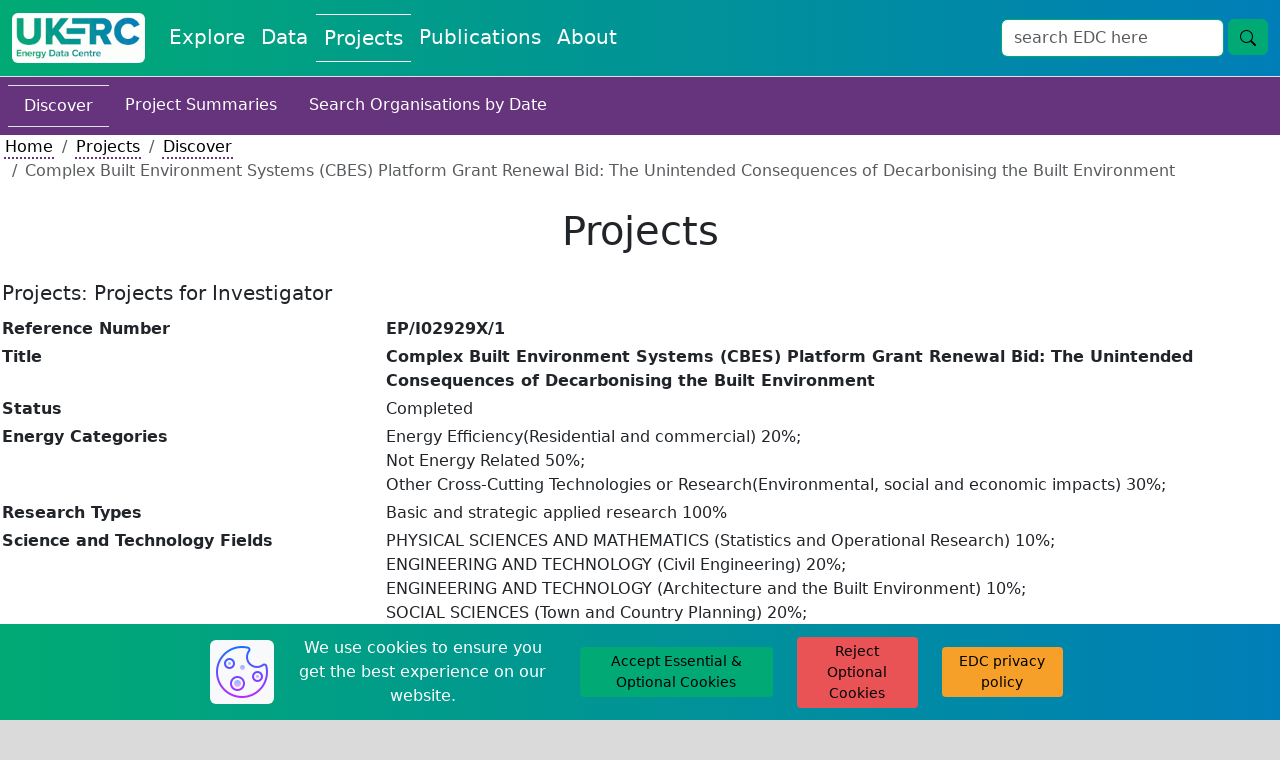

--- FILE ---
content_type: text/html; charset=utf-8
request_url: https://ukerc.rl.ac.uk/cgi-bin/ercri5.pl?GChoose=gpersum&GrantPerson=5202&GRN=EP/I02929X/1&QString=SearchTerm=Project%20Contact
body_size: 32566
content:
    <!DOCTYPE html>
    <html lang="en">
        <head>
            <meta charset="utf-8">
            <title>UKERC EDC: Projects</title>
            <link rel="shortcut icon" type="image/jpg" href="../../UKERC_edc_favicon.ico"/>
            <meta name="viewport" content="width=device-width, initial-scale=1">
            <link href="https://cdn.jsdelivr.net/npm/bootstrap@5.3.2/dist/css/bootstrap.min.css" rel="stylesheet" integrity="sha384-T3c6CoIi6uLrA9TneNEoa7RxnatzjcDSCmG1MXxSR1GAsXEV/Dwwykc2MPK8M2HN" crossorigin="anonymous">
            <link rel="stylesheet" href="https://fonts.googleapis.com/css?family=Nunito+Sans&display=swap">
            <link rel="stylesheet" href="//code.jquery.com/ui/1.13.2/themes/base/jquery-ui.css">
            <script src="https://code.jquery.com/jquery-3.7.1.js" integrity="sha256-eKhayi8LEQwp4NKxN+CfCh+3qOVUtJn3QNZ0TciWLP4=" crossorigin="anonymous"></script>
            <script src="https://cdn.jsdelivr.net/npm/handlebars@latest/dist/handlebars.js"></script>
            <script src=https://ukerc.rl.ac.uk/js/paginate.js?v=1769618626></script>
            <script src=https://ukerc.rl.ac.uk/js/pagination.js?v=1769618626></script>
            <script src="https://code.jquery.com/ui/1.13.2/jquery-ui.js" integrity="sha256-xLD7nhI62fcsEZK2/v8LsBcb4lG7dgULkuXoXB/j91c=" crossorigin="anonymous"></script>
            <script src="https://www.google.com/recaptcha/api.js" async defer></script>
            <link rel="stylesheet" href="https://cdnjs.cloudflare.com/ajax/libs/cropperjs/1.6.1/cropper.css">
            <script src="https://cdnjs.cloudflare.com/ajax/libs/cropperjs/1.6.1/cropper.js"></script>
            <script type="text/javascript" src="https://www.gstatic.com/charts/loader.js"></script>
            <link rel="stylesheet" type="text/css" href=https://ukerc.rl.ac.uk/StyleSheets/edc-styling.css?v=1769618626>
            <link rel="stylesheet" type="text/css" href=https://ukerc.rl.ac.uk/StyleSheets/pagination.css?v=1769618626>
        </head>
        <body class="background-edc-light-grey">
            <div class="container-xxl p-0 bg-white">
                
                
                <nav class="navbar navbar-expand-lg navbar-light bg-white border-bottom" style='background-image: linear-gradient(to right, #01aa74, #007eb8);'>
                    <div class="container-fluid">
                        <a class="navbar-brand" href="/" aria-label="UKERC EDC Home"><img class="rounded" src=https://ukerc.rl.ac.uk/Images/UKERC_edc_logo.gif alt="UKERC EDC Logo" style="height:50px;"></a>
                        <button class="navbar-toggler" type="button" data-bs-toggle="collapse" data-bs-target="#navbarSupportedContent" aria-controls="navbarSupportedContent" aria-expanded="false" aria-label="Toggle navigation">
                            <span class="navbar-toggler-icon"></span>
                        </button>
                        <div class="collapse navbar-collapse" id="navbarSupportedContent">
                            <div class="navbar-nav me-auto mb-2 mb-lg-0">
                                <a class="nav-link fs-5 text-edc-light " style="text-decoration: none;" aria-current="page" href="https://ukerc.rl.ac.uk/cgi-bin/index.pl">Explore</a>
                                <a class="nav-link fs-5 text-edc-light " style="text-decoration: none;" href="https://ukerc.rl.ac.uk/cgi-bin/dataDiscover.pl">Data</a>
                                <a class="nav-link fs-5 text-edc-light border-edc-light-tb" style="text-decoration: none;" href=https://ukerc.rl.ac.uk/cgi-bin/ercri2.pl?GoButton=Search%20for%20Grants&QChoose=byo&GChoose=gdets>Projects</a>
                                <a class="nav-link fs-5 text-edc-light " style="text-decoration: none;" href=https://ukerc.rl.ac.uk/cgi-bin/publicationsDiscover.pl>Publications</a>
                                <a class="nav-link fs-5 text-edc-light " style="text-decoration: none;" href="https://ukerc.rl.ac.uk/cgi-bin/aboutDiscover.pl">About</a>
                                
                            </div>
                            <form class='d-flex' id='wf-form-atlasSearch' name='wf-form-atlasSearch' data-name='atlasSearch' method='get' action=https://ukerc.rl.ac.uk/cgi-bin/era001.pl>
                            <div class='row m-0'>
                                <div class='col-10 p-0'>
                                    <input class='form-control border-ukerc-primary-green' id='STerm' name='STerm' type='search' placeholder='search EDC here' aria-label='Search'>
                                </div>
                                <div class='col-2 p-0'>
                                    <button class='btn fs-6 btn-edc-do ms-1' name='GoButton' value='Go' type='submit' aria-label='search button'>
                                        <svg xmlns='http://www.w3.org/2000/svg' width='16' height='16' fill='currentColor' class='bi bi-search' viewBox='0 0 16 16'>
                                            <path d='M11.742 10.344a6.5 6.5 0 1 0-1.397 1.398h-.001q.044.06.098.115l3.85 3.85a1 1 0 0 0 1.415-1.414l-3.85-3.85a1 1 0 0 0-.115-.1zM12 6.5a5.5 5.5 0 1 1-11 0 5.5 5.5 0 0 1 11 0'/>
                                        </svg>
                                    </button>
                                </div>
                            </div>
                        </form>
                        </div>
                    </div>
                </nav>
                
            <!-- End of Header -->
            <!-- Write html for navigation buttons -->
            <a href="#" id="return-to-top" style="padding-left:10px; padding-top:10px;">
                <span class="text-edc-dark small d-none d-lg-inline">go to top</span>
                <svg xmlns="http://www.w3.org/2000/svg" width="30" height="30" fill="black" class="bi bi-arrow-up-square" viewBox="0 0 16 16">
                    <path fill-rule="evenodd" d="M15 2a1 1 0 0 0-1-1H2a1 1 0 0 0-1 1v12a1 1 0 0 0 1 1h12a1 1 0 0 0 1-1zM0 2a2 2 0 0 1 2-2h12a2 2 0 0 1 2 2v12a2 2 0 0 1-2 2H2a2 2 0 0 1-2-2zm8.5 9.5a.5.5 0 0 1-1 0V5.707L5.354 7.854a.5.5 0 1 1-.708-.708l3-3a.5.5 0 0 1 .708 0l3 3a.5.5 0 0 1-.708.708L8.5 5.707z"/>
                </svg>
            </a>
            <a href="#" id="scroll-for-more" style="padding-left:10px; padding-top:10px;">
                <span class="text-edc-dark small d-none d-lg-inline">scroll for more</span>
                <svg xmlns="http://www.w3.org/2000/svg" width="30" height="30" fill="black" class="bi bi-arrow-down-square" viewBox="0 0 16 16">
                    <path fill-rule="evenodd" d="M15 2a1 1 0 0 0-1-1H2a1 1 0 0 0-1 1v12a1 1 0 0 0 1 1h12a1 1 0 0 0 1-1zM0 2a2 2 0 0 1 2-2h12a2 2 0 0 1 2 2v12a2 2 0 0 1-2 2H2a2 2 0 0 1-2-2zm8.5 2.5a.5.5 0 0 0-1 0v5.793L5.354 8.146a.5.5 0 1 0-.708.708l3 3a.5.5 0 0 0 .708 0l3-3a.5.5 0 0 0-.708-.708L8.5 10.293z"/>
                </svg>
            </a>
            <!-- Start of page text -->
         <!-- ERCR114 -->
    <nav class="nav navbar-light background-ukerc-tertiary-purple p-2">
        <a class="nav-link fs-6 text-edc-light text-decoration-none border-top border-bottom" href="https://ukerc.rl.ac.uk/cgi-bin/ercri2.pl?GoButton=Search%20for%20Grants&QChoose=byo&GChoose=gdets">Discover</a>
        <a class="nav-link fs-6 text-edc-light text-decoration-none" href="https://ukerc.rl.ac.uk/cgi-bin/era002.pl">Project Summaries</a>
        <a class="nav-link fs-6 text-edc-light text-decoration-none" href="https://ukerc.rl.ac.uk/cgi-bin/ercri170.pl?GoButton=Start&QChoose=odate">Search Organisations by Date</a>
    </nav>
    <nav class="ps-1" aria-label="breadcrumb">
        <ol class="breadcrumb m-0">
            <li class="breadcrumb-item"><a class="link-style-projects" href="/">Home</a></li>
            <li class="breadcrumb-item"><a class="link-style-projects" href=https://ukerc.rl.ac.uk/cgi-bin/ercri2.pl?GoButton=Search%20for%20Grants&QChoose=byo&GChoose=gdets>Projects</a></li>
            <li class="breadcrumb-item"><a class="link-style-projects" href=https://ukerc.rl.ac.uk/cgi-bin/ercri2.pl?GoButton=Search%20for%20Grants&QChoose=byo&GChoose=gdets>Discover</a></li>
            <li class="breadcrumb-item active" aria-current="page">Complex Built Environment Systems (CBES) Platform Grant Renewal Bid: The Unintended Consequences of Decarbonising the Built Environment </li>
        </ol>
    </nav>
    <div class="row my-4 mx-0 p-0 text-center">
        <h1 class="m-0 p-0 d-flex align-items-center justify-content-center">Projects</h1>
    </div>
    
         <table style="border:none; width:100%;" cellspacing="2" cellpadding="2">
           <tr align="left" valign="top">
             <td colspan="3" align="left" valign="top">
               <h5 align="left">Projects: Projects for Investigator</h5>
               <h6>
               </h6>
             </td>
           </tr>
           <tr align="left" valign="top">
             <td><b>Reference Number </b></td>
             <td colspan="2"><b>EP/I02929X/1</b></td>
           </tr>
           <tr align="left" valign="top">
             <td><b>Title</b></td>
             <td colspan="2"><b>Complex Built Environment Systems (CBES) Platform Grant Renewal Bid: The Unintended Consequences of Decarbonising the Built Environment </b></td>
           </tr>
           <tr align="left" valign="top">
             <td><b>Status</b></td>
             <td colspan="2">Completed </td>
           </tr>
           <tr align="left" valign="top">
             <td><b>Energy Categories </b></td>
             <td colspan="2">Energy Efficiency(Residential and commercial) 20%;<br>Not Energy Related 50%;<br>Other Cross-Cutting Technologies or Research(Environmental, social and economic impacts) 30%;</td>
           </tr>
           <tr align="left" valign="top">
             <td><b>Research Types</b></td>
             <td colspan="2">Basic and strategic applied research 100%</td>
           </tr>
           <tr align="left" valign="top">
             <td><b>Science and Technology Fields</b></td>
             <td colspan="2">PHYSICAL SCIENCES AND MATHEMATICS (Statistics and Operational Research) 10%;<br>ENGINEERING AND TECHNOLOGY (Civil Engineering) 20%;<br>ENGINEERING AND TECHNOLOGY (Architecture and the Built Environment) 10%;<br>SOCIAL SCIENCES (Town and Country Planning) 20%;<br>SOCIAL SCIENCES (Business and Management Studies) 10%;<br>SOCIAL SCIENCES (Politics and International Studies) 10%;<br>SOCIAL SCIENCES (Sociology) 20%;</td>
           </tr>
           <tr align="left" valign="top">
             <td><b>UKERC Cross Cutting Characterisation</b></td>
             <td colspan="2">Not Cross-cutting 50%;<br>Sociological economical and environmental impact of energy (Environmental dimensions) 10%;<br>Sociological economical and environmental impact of energy (Consumer attitudes and behaviour) 10%;<br>Sociological economical and environmental impact of energy (Technology acceptance) 10%;<br>Sociological economical and environmental impact of energy (Other sociological economical and environmental impact of energy) 20%;</td>
           </tr>
           <tr align="left" valign="top">
             <td><b>Principal Investigator</b></td>
             <td colspan="2">
                <b><b>Dr  M Davies </b></b><br>
                The Bartlett School of Graduate Studies<br>
                University College London<br>
             </td>
           </tr>
           <tr align="left" valign="top">
             <td><b>Award Type</b></td>
             <td colspan="2">Standard </td>
           </tr>
           <tr align="left" valign="top">
             <td><b>Funding Source</b></td>
             <td colspan="2">EPSRC </td>
           </tr>
           <tr align="left" valign="top">
             <td><b>Start Date</b></td>
             <td colspan="2">18 July 2011</td>
           </tr>
           <tr align="left" valign="top">
             <td><b>End Date</b></td>
             <td colspan="2">31 December 2016</td>
           </tr>
           <tr align="left" valign="top">
             <td><b>Duration</b></td>
             <td colspan="2">65  months</td>
           </tr>
           <tr align="left" valign="top">
             <td><b>Total Grant Value</b></td>
             <td colspan="2">&#163;1,429,506</td>
           </tr>
           <tr align="left" valign="top">
             <td><b>Industrial Sectors</b></td>
             <td colspan="2">Civil eng. & built environment</td>
           </tr>
           <tr align="left" valign="top">
             <td><b>Region</b></td>
             <td colspan="2">London</td>
           </tr>
           <tr align="left" valign="top">
             <td><b>Programme</b></td>
             <td colspan="2">Energy : Energy </td>
           </tr>
           <tr>
             <td colspan="3">&nbsp;</td>
           </tr>

           <tr align="left" valign="top">
             <td rowspan="1"><b>Investigators</b></td>
             <td><b>Principal Investigator</b></td>
             <td><b>
                <a class="link-style-projects" class="link-style-projects" href="https://ukerc.rl.ac.uk/cgi-bin/ercri4.pl?GChoose=gpersum&amp;GrantPerson=754"><b>Dr  M Davies </b></a>, The Bartlett School of Graduate Studies, University College London             </b></td>
           </tr>
           <tr align="left" valign="top">
             <td>&nbsp;</td>
             <td><b>Other Investigator</b></td>
             <td><a class="link-style-projects" class="link-style-projects" href="https://ukerc.rl.ac.uk/cgi-bin/ercri4.pl?GChoose=gpersum&amp;GrantPerson=4529">Dr  A J Summerfield </a>, The Bartlett School of Graduate Studies, University College London<br><a class="link-style-projects" class="link-style-projects" href="https://ukerc.rl.ac.uk/cgi-bin/ercri4.pl?GChoose=gpersum&amp;GrantPerson=4528">Professor  RJ Lowe </a>, UCL Energy Institute, University College London<br><a class="link-style-projects" class="link-style-projects" href="https://ukerc.rl.ac.uk/cgi-bin/ercri4.pl?GChoose=gpersum&amp;GrantPerson=5548">Dr  I Ridley </a>, The Bartlett School of Graduate Studies, University College London<br><a class="link-style-projects" class="link-style-projects" href="https://ukerc.rl.ac.uk/cgi-bin/ercri4.pl?GChoose=gpersum&amp;GrantPerson=5547">Dr  M Strlic </a>, The Bartlett School of Graduate Studies, University College London<br><a class="link-style-projects" class="link-style-projects" href="https://ukerc.rl.ac.uk/cgi-bin/ercri4.pl?GChoose=gpersum&amp;GrantPerson=1601">Dr  M Barrett </a>, UCL Energy Institute, University College London<br><a class="link-style-projects" class="link-style-projects" href="https://ukerc.rl.ac.uk/cgi-bin/ercri4.pl?GChoose=gpersum&amp;GrantPerson=1410">Professor  P Ekins </a>, UCL Energy Institute, University College London<br><a class="link-style-projects" class="link-style-projects" href="https://ukerc.rl.ac.uk/cgi-bin/ercri4.pl?GChoose=gpersum&amp;GrantPerson=760">Professor  M Cassar </a>, The Bartlett School of Graduate Studies, University College London<br><a class="link-style-projects" class="link-style-projects" href="https://ukerc.rl.ac.uk/cgi-bin/ercri4.pl?GChoose=gpersum&amp;GrantPerson=759">Dr  B Croxford </a>, Bartlett Sch of Architecture &amp; Planning, University College London<br><a class="link-style-projects" class="link-style-projects" href="https://ukerc.rl.ac.uk/cgi-bin/ercri4.pl?GChoose=gpersum&amp;GrantPerson=758">Professor  JP Steadman </a>, UCL Energy Institute, University College London<br><a class="link-style-projects" class="link-style-projects" href="https://ukerc.rl.ac.uk/cgi-bin/ercri4.pl?GChoose=gpersum&amp;GrantPerson=757">Mr  P Raynham </a>, Bartlett Sch of Architecture &amp; Planning, University College London<br><a class="link-style-projects" class="link-style-projects" href="https://ukerc.rl.ac.uk/cgi-bin/ercri4.pl?GChoose=gpersum&amp;GrantPerson=238">Dr  D Shipworth </a>, UCL Energy Institute, University College London<br><a class="link-style-projects" class="link-style-projects" href="https://ukerc.rl.ac.uk/cgi-bin/ercri4.pl?GChoose=gpersum&amp;GrantPerson=235">Professor  T Oreszczyn </a>, Bartlett Sch of Env, Energy &#38; Resources, University College London<br></td>
           </tr>
           <tr align="left" valign="top">
             <td>&nbsp;</td>
             <td><b>Industrial Collaborator</b></td>
             <td><a class="link-style-projects" class="link-style-projects" href="https://ukerc.rl.ac.uk/cgi-bin/ercri4.pl?GChoose=gpersum&amp;GrantPerson=9690">  Project Contact </a>, National Research Council (CNR), Italy<br><a class="link-style-projects" class="link-style-projects" href="https://ukerc.rl.ac.uk/cgi-bin/ercri4.pl?GChoose=gpersum&amp;GrantPerson=6754">  Project Contact </a>, Anne Thorne Architects Partnership<br><a class="link-style-projects" class="link-style-projects" href="https://ukerc.rl.ac.uk/cgi-bin/ercri4.pl?GChoose=gpersum&amp;GrantPerson=6909">  Project Contact </a>, Metropolitan Housing Trust Ltd<br><a class="link-style-projects" class="link-style-projects" href="https://ukerc.rl.ac.uk/cgi-bin/ercri4.pl?GChoose=gpersum&amp;GrantPerson=868">  Project Contact </a>, Queen&#39;s University Belfast<br><a class="link-style-projects" class="link-style-projects" href="https://ukerc.rl.ac.uk/cgi-bin/ercri4.pl?GChoose=gpersum&amp;GrantPerson=10182">  Project Contact </a>, The Library of Congress, USA<br><a class="link-style-projects" class="link-style-projects" href="https://ukerc.rl.ac.uk/cgi-bin/ercri4.pl?GChoose=gpersum&amp;GrantPerson=3994">  Project Contact </a>, Greater London Authority<br><a class="link-style-projects" class="link-style-projects" href="https://ukerc.rl.ac.uk/cgi-bin/ercri4.pl?GChoose=gpersum&amp;GrantPerson=2143">  Project Contact </a>, Department for Communities and Local Government (DCLG)<br><a class="link-style-projects" class="link-style-projects" href="https://ukerc.rl.ac.uk/cgi-bin/ercri4.pl?GChoose=gpersum&amp;GrantPerson=8319">  Project Contact </a>, University of the Highlands and Islands<br><a class="link-style-projects" class="link-style-projects" href="https://ukerc.rl.ac.uk/cgi-bin/ercri4.pl?GChoose=gpersum&amp;GrantPerson=2138">  Project Contact </a>, Max Fordham LLP<br><a class="link-style-projects" class="link-style-projects" href="https://ukerc.rl.ac.uk/cgi-bin/ercri4.pl?GChoose=gpersum&amp;GrantPerson=5202">  Project Contact </a>, Thorn Lighting Ltd<br><a class="link-style-projects" class="link-style-projects" href="https://ukerc.rl.ac.uk/cgi-bin/ercri4.pl?GChoose=gpersum&amp;GrantPerson=7152">  Project Contact </a>, Department for Culture, Media &#38; Sport<br><a class="link-style-projects" class="link-style-projects" href="https://ukerc.rl.ac.uk/cgi-bin/ercri4.pl?GChoose=gpersum&amp;GrantPerson=6789">  Project Contact </a>, Ceravision Ltd<br><a class="link-style-projects" class="link-style-projects" href="https://ukerc.rl.ac.uk/cgi-bin/ercri4.pl?GChoose=gpersum&amp;GrantPerson=10328">  Project Contact </a>, Xicato, USA<br><a class="link-style-projects" class="link-style-projects" href="https://ukerc.rl.ac.uk/cgi-bin/ercri4.pl?GChoose=gpersum&amp;GrantPerson=20713">   Project Contact </a>, York St John University<br><a class="link-style-projects" class="link-style-projects" href="https://ukerc.rl.ac.uk/cgi-bin/ercri4.pl?GChoose=gpersum&amp;GrantPerson=7055">  Project Contact </a>, WSP<br><a class="link-style-projects" class="link-style-projects" href="https://ukerc.rl.ac.uk/cgi-bin/ercri4.pl?GChoose=gpersum&amp;GrantPerson=1700">  Project Contact </a>, University of East Anglia<br><a class="link-style-projects" class="link-style-projects" href="https://ukerc.rl.ac.uk/cgi-bin/ercri4.pl?GChoose=gpersum&amp;GrantPerson=9870">  Project Contact </a>, Smithsonian Institution, USA<br><a class="link-style-projects" class="link-style-projects" href="https://ukerc.rl.ac.uk/cgi-bin/ercri4.pl?GChoose=gpersum&amp;GrantPerson=9564">  Project Contact </a>, Johns Hopkins University, USA<br></td>
           </tr>
           <tr align="left" valign="top">
             <td><b>Web Site</b></td>
             <td colspan="2"></td>
           </tr>
           <tr align="left" valign="top">
             <td><b>Objectives</b></td>
             <td colspan="2"></td>
           </tr>
           <tr align="left" valign="top">
             <td><b>Abstract</b></td>
             <td colspan="2">The CBES group at the UCL Bartlett School of Graduate Studies received its Platform Award in 2006 and the funding has facilitated a period of sustained success. Platform funding has been of critical value in helping us to retain key staff, to innovate and in providing the flexibility to be adventurous. We have also been able to enhance our knowledge exchange/transfer work and international collaboration. This has been reflected in the quality, growth and range of our activities. The Platform funding thus enabled us to establish a multi-disciplinary, world-leading research group which has dramatically increased in size, resulted in world leading academic publications, seeded a new Institute (Energy), developed new methods of interdisciplinary and systems working and won international prizes. CBES was submitted to and awarded the highest percentage (35&#37;) of &#34;world leading&#34; rated researchers of any UK university in the 2008 Research Assessment Exercise (RAE) - Architecture and the Built Environment Panel.Building on the work directly supported or indirectly facilitated by the current Platform Grant, and also responding to new opportunities, the strategic direction of this continuation proposal represents a step change for CBES. During the period of the current Platform Grant, CBES was primarily interested in developing multi-disciplinary solutions to the practical problems of designing, constructing and managing environments within and around buildings. In the next quinquennium we will strengthen our world-leading position.  We propose a strategic programme of activity in a timely new research direction - the &#34;unintended consequences of decarbonising the built environment&#34;. We aim to transform understanding of this urgent issue that will have enormous impact internationally.In order to predict the possible future states of such a complex socio-technical system, conventional scientific approaches that may have been appropriate for systems capable of being analysed into simple components are no longer applicable. Instead, we need to bring radically new approaches and ways of thinking to bear.  We need to develop and extend our multi- and inter- disciplinary ways of working and be informed by modern complexity science. The initial Platform grant has helped set up a group that includes building scientists, heritage scientists, economists, systems modellers and social scientists. The renewal will enable the group to focus on this urgent problem, to develop appropriate research methods and help develop real-world solutions within the required timescale. The number of Investigators has increased from 11 at the start of the existing Platform Grant to 13 in the renewal - a vital expansion to enable the inclusion of a wider range of disciplines. Nevertheless, facilitated by Platform funding, we will now need to form a whole new set of additional alliances to support the development of our proposed work.One of the key achievements of the current Platform Grant has been the spinning off of the newly formed UCL Energy Institute (EI). CBES is thus ideally placed to benefit from the extensive and diverse range of energy demand reduction work at the EI.  However, the EI is not funded to study unintended consequences and this Platform renewal will thus perfectly complement EI activity. Via Platform funding and in partnership with the EI, CBES aims to develop a new concentration of world-leading research excellence in this field. We will establish a regional hub for research collaboration with local universities which will ensure that benefits from Platform funding are felt more widely than UCL alone</td>
           </tr>
           <tr class="border-bottom" align="left" valign="top">
             <td><b>Data</b></td>
             <td colspan="2"><p class='m-0'><span class='text-muted'>No related datasets</span></p></td>
           </tr>
           <tr class="border-bottom" align="left" valign="top">
             <td><b>Projects</b></td>
             <td colspan="2"><p class='m-0'><span class='text-muted'>No related projects</span></p></td>
           </tr>
           <tr class="border-bottom" align="left" valign="top">
             <td><b>Publications</b></td>
             <td colspan="2"><p class='m-0'><span class='text-muted'>No related publications</span></p></td>
           </tr>
           <tr align="left" valign="top">
             <td width="30%" ><b>Added to Database</b></td>
             <td colspan="2" >03/11/11</td>
           </tr>
         </table>
                <!-- End of page text -->
                <!-- Cookie Banner -->
                <div id="cb-cookie-banner" class="text-center py-2" role="alert" style='background-image: linear-gradient(to right, #01aa74, #007eb8);'>
                    <div class="row">
                        <div class="col-lg-2">

                        </div>
                        <div class="col-lg-8">
                            <div class="row">
                                <div class="col-lg-1 my-1 d-flex justify-content-center align-items-center">
                                    <img class="bg-light rounded" src=https://ukerc.rl.ac.uk/Images/icons8-cookie-64.png aria-label="cookie icon">
                                </div>
                                <div class="col-lg-4 my-1 d-flex justify-content-center align-items-center">
                                    <span class="text-edc-light"> We use cookies to ensure you get the best experience on our website.</span>
                                </div>
                                <div class="col-lg-3 my-1 d-flex justify-content-center align-items-center">
                                    <button type="button" class="btn btn-edc-do btn-sm" onclick="window.cb_hideCookieBanner()">
                                        Accept Essential & Optional Cookies
                                    </button>
                                </div>
                                <div class="col-lg-2 my-1 d-flex justify-content-center align-items-center">
                                    <button type="button" class="btn btn-edc-cancel btn-sm" onclick="window.cb_hideCookieBannerReject()">
                                        Reject Optional Cookies
                                    </button>
                                </div>
                                <div class="col-lg-2 my-1 d-flex justify-content-center align-items-center">
                                    <a class="btn btn-edc-neutral btn-sm" href="https://ukerc.rl.ac.uk/cgi-bin/aboutPolicy.pl#edc_and_your_cookies" target="_blank">EDC privacy policy</a>
                                </div>
                            </div>
                        </div>
                        <div class="col-lg-2">

                        </div>
                    </div>
                </div>
                <!-- End of Cookie Banner -->
                <!-- Start of footer -->
                <div class="row justify-content-center align-items-center mx-0 p-0" style='background-image: linear-gradient(to right, #01aa74, #007eb8);'">
                    <div class="col-lg-1 text-center p-2">
                        
                        <input type="hidden" id="test_manual_switch" value=1>
                    </div>
                    <div class="col-lg-7 text-end p-2">
                        <p class="m-0">
                            <a class="link-style-explore" href="https://ukerc.rl.ac.uk/cgi-bin/aboutContactus.pl">Contact Us</a>
                        </p>
                        <p class="m-0">
                            <a class="link-style-explore" href="https://ukerc.rl.ac.uk/cgi-bin/aboutPolicy.pl#Disclaimer_Content">Disclaimer</a>
                        </p>
                        <p class="m-0">
                            <a class="link-style-explore" href="https://ukerc.rl.ac.uk/cgi-bin/aboutPolicy.pl#Privacy_Content">Privacy Policy</a>
                        </p>
                        <p class="m-0">
                            <a class="link-style-explore" href="https://ukerc.rl.ac.uk/cgi-bin/aboutPolicy.pl">&#xA9;2004-2025</a>
                        </p>
                    </div>
                    <div class="col-lg-4 text-center p-2">
                        <div class="row m-0">
                            <div class="col-6 text-center p-1">
                                <div class="rounded p-1" style="background-color: white;">
                                    <a href="https://stfc.ukri.org/"> <img class="img-fluid rounded" src=https://ukerc.rl.ac.uk/Images/STFC_logo.jpg alt="STFC website" style="height:50px;"> </a>
                                </div>
                            </div>
                            <div class="col-6 text-center p-1">
                                <div class="rounded p-1" style="background-color: white;">
                                    <a href="https://epsrc.ukri.org/research/ourportfolio/themes/energy/programme/"> <img class="img-fluid" src=https://ukerc.rl.ac.uk/Images/rcuk_energy_logo.png alt="EPSRC Energy Programme website" style="height:50px;"> </a>
                                </div>
                            </div>
                            <div class="col-6 text-center p-1">
                                <div class="rounded p-1" style="background-color: white;">
                                    <a href="http://www.eru.rl.ac.uk"> <img class="img-fluid" src=https://ukerc.rl.ac.uk/Images/ERU_Logo_Small.gif alt="STFC RAL Energy Research Unit Website" style="height:50px;"> </a>
                                </div>
                            </div>
                            <div class="col-6 text-center p-1">
                                <div class="rounded p-1" style="background-color: white;">
                                    <a href="http://www.ukerc.ac.uk"> <img class="img-fluid rounded" src=https://ukerc.rl.ac.uk/Images/UKERC_logo.gif alt="UKERC Website" style="height:50px;"> </a>
                                </div>
                                <input type="hidden" id="pfl" value="1">
                            </div>
                        </div>
                    </div>
                    <div class="col-12 d-lg-none" style="height:75px;">

                    </div>
                </div>
                    
            </div>
            <!-- Start of scripts -->
            <script src="https://cdn.jsdelivr.net/npm/bootstrap@5.3.2/dist/js/bootstrap.bundle.min.js" integrity="sha384-C6RzsynM9kWDrMNeT87bh95OGNyZPhcTNXj1NW7RuBCsyN/o0jlpcV8Qyq46cDfL" crossorigin="anonymous"></script>
            <script src="https://unpkg.com/axios/dist/axios.min.js"></script>
            <script src="https://cdn.jsdelivr.net/npm/chart.js"></script>
            <script src="https://ukerc.rl.ac.uk/js/edc_html_pages.js?v=1769618626"></script>
            <script src="https://ukerc.rl.ac.uk/js/edc_standard.js?v=1769618626"></script>
            <script src="https://ukerc.rl.ac.uk/js/edc_data_submit.js?v=1769618626"></script>
            <script src="https://ukerc.rl.ac.uk/js/edc_dmi_data.js?v=1769618626"></script>
            <script src="https://ukerc.rl.ac.uk/js/edc_dmi_doi.js?v=1769618626"></script>
            <script src="https://ukerc.rl.ac.uk/js/edc_cookies.js?v=1769618626"></script>
            <script src="https://ukerc.rl.ac.uk/js/edc_graphs_charts.js?v=1769618626"></script>
            <script src="https://ukerc.rl.ac.uk/js/edc_cropper.js?v=1769618626"></script>
            <script src="https://ukerc.rl.ac.uk/js/edc_dmi_textarea.js?v=1769618626"></script>
            <script src="https://ukerc.rl.ac.uk/js/edc_pagination.js?v=1769618626"></script>
            <script src='//cdnjs.cloudflare.com/ajax/libs/highlight.js/10.7.0/highlight.min.js'></script>
            <!--
                Needed for blog DMI text areas
                Need to upgrade to lastest version but 11.9 has some breaking changes from 10.7
                <script src="https://cdnjs.cloudflare.com/ajax/libs/highlight.js/11.9.0/highlight.min.js"></script>
            -->
        </body>
    </html>


--- FILE ---
content_type: application/javascript
request_url: https://ukerc.rl.ac.uk/js/pagination.js?v=1769618626
body_size: 37966
content:
/*
 * pagination.js 2.6.0
 * A jQuery plugin to provide simple yet fully customisable pagination.
 * https://github.com/superRaytin/paginationjs
 *
 * Homepage: http://pagination.js.org
 *
 * Copyright 2014-2100, superRaytin
 * Released under the MIT license.
 */

(function(global, $) {

  if (typeof $ === 'undefined') {
    throwError('Pagination requires jQuery.');
  }

  var pluginName = 'pagination';

  var pluginHookMethod = 'addHook';

  var eventPrefix = '__pagination-';

  if ($.fn.pagination) {
    throwError('plugin conflicted, the name "pagination" has been taken by another jQuery plugin.');
  }

  $.fn[pluginName] = function(options) {

    if (typeof options === 'undefined') {
      return this;
    }

    var container = $(this);

    var attributes = $.extend({}, $.fn[pluginName].defaults, options);

    var pagination = {

      initialize: function() {
        var self = this;

        // Cache data for current instance
        if (!container.data('pagination')) {
          container.data('pagination', {});
        }

        if (self.callHook('beforeInit') === false) return;

        // Pagination has been initialized, destroy it
        if (container.data('pagination').initialized) {
          $('.paginationjs', container).remove();
        }

        // Whether to disable Pagination at the initialization
        self.disabled = !!attributes.disabled;

        // Model will be passed to the callback function
        var model = self.model = {
          pageRange: attributes.pageRange,
          pageSize: attributes.pageSize
        };

        // Parse dataSource to find available paging data
        self.parseDataSource(attributes.dataSource, function(dataSource) {

          // Asynchronous mode
          self.isAsync = Helpers.isString(dataSource);
          if (Helpers.isArray(dataSource)) {
            model.totalNumber = attributes.totalNumber = dataSource.length;
          }

          // Asynchronous mode and a 'totalNumberLocator' has been specified
          self.isDynamicTotalNumber = self.isAsync && attributes.totalNumberLocator;

          var el = self.render(true);

          // Add extra className to the pagination element
            if (attributes.className) {
            el.addClass(attributes.className);
          }

          model.el = el;

          // Append / prepend pagination element to the container
          container[attributes.position === 'bottom' ? 'append' : 'prepend'](el);

          // Bind events
          self.observer();

          // Mark pagination has been initialized
          container.data('pagination').initialized = true;

          // Call hook after initialization
          self.callHook('afterInit', el);
        });
      },

      render: function(isBoot) {
        var self = this;
        var model = self.model;
        var el = model.el || $('<div class="paginationjs"></div>');
        var isForced = isBoot !== true;

        self.callHook('beforeRender', isForced);

        var currentPage = model.pageNumber || attributes.pageNumber;
        var pageRange = attributes.pageRange || 0;
        var totalPage = self.getTotalPage();

        var rangeStart = currentPage - pageRange;
        var rangeEnd = currentPage + pageRange;

        if (rangeEnd > totalPage) {
          rangeEnd = totalPage;
          rangeStart = totalPage - pageRange * 2;
          rangeStart = rangeStart < 1 ? 1 : rangeStart;
        }

        if (rangeStart <= 1) {
          rangeStart = 1;
          rangeEnd = Math.min(pageRange * 2 + 1, totalPage);
        }

        el.html(self.generateHTML({
          currentPage: currentPage,
          pageRange: pageRange,
          rangeStart: rangeStart,
          rangeEnd: rangeEnd
        }));

        // Whether to hide pagination when there is only one page
        if (attributes.hideOnlyOnePage) {
          el[totalPage <= 1 ? 'hide' : 'show']();
        }

        self.callHook('afterRender', isForced);

        return el;
      },

      getPageLinkTag: function(index) {
        var pageLink = attributes.pageLink;
        return pageLink ? `<a href="${pageLink}">${index}</a>` : `<a>${index}</a>`;
      },

      // Generate HTML for page numbers
      generatePageNumbersHTML: function(args) {
        var self = this;
        var currentPage = args.currentPage;
        var totalPage = self.getTotalPage();
        var getPageLinkTag = self.getPageLinkTag;
        var rangeStart = args.rangeStart;
        var rangeEnd = args.rangeEnd;
        var html = '';
        var i;

        var ellipsisText = attributes.ellipsisText;

        var classPrefix = attributes.classPrefix;
        var pageClassName = attributes.pageClassName || '';
        var activeClassName = attributes.activeClassName || '';
        var disableClassName = attributes.disableClassName || '';

        // Display all page numbers if page range disabled
        if (attributes.pageRange === null) {
          for (i = 1; i <= totalPage; i++) {
            if (i == currentPage) {
              html += `<li class="${classPrefix}-page J-paginationjs-page ${pageClassName} ${activeClassName}" data-num="${i}"><a>${i}</a></li>`;
            } else {
              html += `<li class="${classPrefix}-page J-paginationjs-page ${pageClassName}" data-num="${i}">${getPageLinkTag(i)}</li>`;
            }
          }
          return html;
        }

        if (rangeStart <= 3) {
          for (i = 1; i < rangeStart; i++) {
            if (i == currentPage) {
              html += `<li class="${classPrefix}-page J-paginationjs-page ${pageClassName} ${activeClassName}" data-num="${i}"><a>${i}</a></li>`;
            } else {
              html += `<li class="${classPrefix}-page J-paginationjs-page ${pageClassName}" data-num="${i}">${getPageLinkTag(i)}</li>`;
            }
          }
        } else {
          if (!attributes.hideFirstOnEllipsisShow) {
            html += `<li class="${classPrefix}-page ${classPrefix}-first J-paginationjs-page ${pageClassName}" data-num="1">${getPageLinkTag(1)}</li>`;
          }
          html += `<li class="${classPrefix}-ellipsis ${disableClassName}"><a>${ellipsisText}</a></li>`;
        }

        for (i = rangeStart; i <= rangeEnd; i++) {
          if (i == currentPage) {
            html += `<li class="${classPrefix}-page J-paginationjs-page ${pageClassName} ${activeClassName}" data-num="${i}"><a>${i}</a></li>`;
          } else {
            html += `<li class="${classPrefix}-page J-paginationjs-page ${pageClassName}" data-num="${i}">${getPageLinkTag(i)}</li>`;
          }
        }

        if (rangeEnd >= totalPage - 2) {
          for (i = rangeEnd + 1; i <= totalPage; i++) {
            html += `<li class="${classPrefix}-page J-paginationjs-page ${pageClassName}" data-num="${i}">${getPageLinkTag(i)}</li>`;
          }
        } else {
          html += `<li class="${classPrefix}-ellipsis ${disableClassName}"><a>${ellipsisText}</a></li>`;

          if (!attributes.hideLastOnEllipsisShow) {
            html += `<li class="${classPrefix}-page ${classPrefix}-last J-paginationjs-page ${pageClassName}" data-num="${totalPage}">${getPageLinkTag(totalPage)}</li>`;
          }
        }

        return html;
      },

      // Generate HTML content
      generateHTML: function(args) {
        var self = this;
        var currentPage = args.currentPage;
        var totalPage = self.getTotalPage();
        var getPageLinkTag = self.getPageLinkTag;

        var totalNumber = self.getTotalNumber();

        var pageSize = attributes.pageSize;
        var showPrevious = attributes.showPrevious;
        var showNext = attributes.showNext;
        var showPageNumbers = attributes.showPageNumbers;
        var showNavigator = attributes.showNavigator;
        var showSizeChanger = attributes.showSizeChanger;
        var sizeChangerOptions = attributes.sizeChangerOptions;
        var showGoInput = attributes.showGoInput;
        var showGoButton = attributes.showGoButton;

        var prevText = attributes.prevText;
        var nextText = attributes.nextText;
        var goButtonText = attributes.goButtonText;

        var classPrefix = attributes.classPrefix;
        var disableClassName = attributes.disableClassName || '';
        var ulClassName = attributes.ulClassName || '';
        var prevClassName = attributes.prevClassName || '';
        var nextClassName = attributes.nextClassName || '';

        var html = '';
        var sizeSelect = `<select class="J-paginationjs-size-select">`;
        var goInput = '<input type="text" class="J-paginationjs-go-pagenumber">';
        var goButton = `<input type="button" class="J-paginationjs-go-button" value="${goButtonText}">`;
        var formattedString;

        var formatSizeChanger = typeof attributes.formatSizeChanger === 'function' ? attributes.formatSizeChanger(currentPage, totalPage, totalNumber) : attributes.formatSizeChanger;
        var formatNavigator = typeof attributes.formatNavigator === 'function' ? attributes.formatNavigator(currentPage, totalPage, totalNumber) : attributes.formatNavigator;
        var formatGoInput = typeof attributes.formatGoInput === 'function' ? attributes.formatGoInput(goInput, currentPage, totalPage, totalNumber) : attributes.formatGoInput;
        var formatGoButton = typeof attributes.formatGoButton === 'function' ? attributes.formatGoButton(goButton, currentPage, totalPage, totalNumber) : attributes.formatGoButton;

        var autoHidePrevious = typeof attributes.autoHidePrevious === 'function' ? attributes.autoHidePrevious() : attributes.autoHidePrevious;
        var autoHideNext = typeof attributes.autoHideNext === 'function' ? attributes.autoHideNext() : attributes.autoHideNext;

        var header = typeof attributes.header === 'function' ? attributes.header(currentPage, totalPage, totalNumber) : attributes.header;
        var footer = typeof attributes.footer === 'function' ? attributes.footer(currentPage, totalPage, totalNumber) : attributes.footer;

        // Prepend extra contents to the pagination buttons
        if (header) {
          formattedString = self.replaceVariables(header, {
            currentPage: currentPage,
            totalPage: totalPage,
            totalNumber: totalNumber
          });
          html += formattedString;
        }

        // Whether to display navigator
        if (showNavigator) {
          if (formatNavigator) {
            formattedString = self.replaceVariables(formatNavigator, {
              currentPage: currentPage,
              totalPage: totalPage,
              totalNumber: totalNumber,
              rangeStart: (currentPage - 1) * pageSize + 1,
              rangeEnd: Math.min(currentPage * pageSize, totalNumber)
            });
            html += `<div class="${classPrefix}-nav J-paginationjs-nav">${formattedString}</div>`;
          }
        }

        if (showPrevious || showPageNumbers || showNext) {
          html += '<div class="paginationjs-pages">';

          if (ulClassName) {
            html += `<ul class="${ulClassName}">`;
          } else {
            html += '<ul>';
          }

          // Whether to display Previous button
          if (showPrevious) {
            if (currentPage <= 1) {
              if (!autoHidePrevious) {
                html += `<li class="${classPrefix}-prev ${disableClassName} ${prevClassName}"><a>${prevText}</a></li>`;
              }
            } else {
              html += `<li class="${classPrefix}-prev J-paginationjs-previous ${prevClassName}" data-num="${currentPage - 1}" title="Previous page">${getPageLinkTag(prevText)}</li>`;
            }
          }

          // Whether to display page numbers
          if (showPageNumbers) {
            html += self.generatePageNumbersHTML(args);
          }

          // Whether to display Next button
          if (showNext) {
            if (currentPage >= totalPage) {
              if (!autoHideNext) {
                html += `<li class="${classPrefix}-next ${disableClassName} ${nextClassName}"><a>${nextText}</a></li>`;
              }
            } else {
              html += `<li class="${classPrefix}-next J-paginationjs-next ${nextClassName}" data-num="${currentPage + 1}" title="Next page">${getPageLinkTag(nextText)}</li>`;
            }
          }
          html += `</ul></div>`;
        }

        if (showSizeChanger) {
          if (Helpers.isArray(sizeChangerOptions)) {
            if (sizeChangerOptions.indexOf(pageSize) === -1) {
              sizeChangerOptions.unshift(pageSize);
              sizeChangerOptions.sort((a, b) => a - b);
            }
            for (let i = 0; i < sizeChangerOptions.length; i++) {
              sizeSelect += `<option value="${sizeChangerOptions[i]}"${(sizeChangerOptions[i] === pageSize ? ' selected' : '')}>${sizeChangerOptions[i]} / page</option>`;
            }
            sizeSelect += `</select>`;
            formattedString = sizeSelect;

            if (formatSizeChanger) {
              formattedString = self.replaceVariables(formatSizeChanger, {
                length: sizeSelect,
                total: totalNumber
              });
            }
            html += `<div class="paginationjs-size-changer">${formattedString}</div>`;
          }
        }

        // Whether to display Go input
        if (showGoInput) {
          if (formatGoInput) {
            formattedString = self.replaceVariables(formatGoInput, {
              currentPage: currentPage,
              totalPage: totalPage,
              totalNumber: totalNumber,
              input: goInput
            });
            html += `<div class="${classPrefix}-go-input">${formattedString}</div>`;
          }
        }

        // Whether to display Go button
        if (showGoButton) {
          if (formatGoButton) {
            formattedString = self.replaceVariables(formatGoButton, {
              currentPage: currentPage,
              totalPage: totalPage,
              totalNumber: totalNumber,
              button: goButton
            });
            html += `<div class="${classPrefix}-go-button">${formattedString}</div>`;
          }
        }

        // Append extra contents to the pagination buttons
        if (footer) {
          formattedString = self.replaceVariables(footer, {
            currentPage: currentPage,
            totalPage: totalPage,
            totalNumber: totalNumber
          });
          html += formattedString;
        }

        return html;
      },

      // dataSource is a request URL and a 'totalNumberLocator' function specified
      // execute it to find out 'totalNumber' from the response
      findTotalNumberFromRemoteResponse: function(response) {
        var self = this;
        self.model.totalNumber = attributes.totalNumberLocator(response);
      },

      // Go to the specified page
      go: function(number, callback) {
        var self = this;
        var model = self.model;

        if (self.disabled) return;

        var pageNumber = number;
        pageNumber = parseInt(pageNumber);

        if (!pageNumber || pageNumber < 1) return;

        var pageSize = attributes.pageSize;
        var totalNumber = self.getTotalNumber();
        var totalPage = self.getTotalPage();

        if (totalNumber > 0 && pageNumber > totalPage) return;

        // Pick paging data in synchronous mode
        if (!self.isAsync) {
          render(self.getPagingData(pageNumber));
          return;
        }

        var postData = {};
        var alias = attributes.alias || {};
        var pageSizeName = alias.pageSize ? alias.pageSize : 'pageSize';
        var pageNumberName = alias.pageNumber ? alias.pageNumber : 'pageNumber';
        postData[pageSizeName] = pageSize;
        postData[pageNumberName] = pageNumber;

        var ajaxParams = typeof attributes.ajax === 'function' ? attributes.ajax() : attributes.ajax;

        // If the pageNumber's value starts with 0 via Ajax
        if (ajaxParams && ajaxParams.pageNumberStartWithZero) {
          postData[pageNumberName] = pageNumber - 1;
        }

        var formatAjaxParams = {
          type: 'get',
          cache: false,
          data: {},
          contentType: 'application/x-www-form-urlencoded; charset=UTF-8',
          dataType: 'json',
          async: true
        };

        $.extend(true, formatAjaxParams, ajaxParams);
        $.extend(formatAjaxParams.data, postData);

        formatAjaxParams.url = attributes.dataSource;
        formatAjaxParams.success = function(response) {
          try {
            self.model.originalResponse = response;
            if (self.isDynamicTotalNumber) {
              self.findTotalNumberFromRemoteResponse(response);
            } else {
              self.model.totalNumber = attributes.totalNumber;
            }

            var finalData = self.filterDataWithLocator(response);
            render(finalData);
          } catch (e) {
            if(typeof attributes.onError === 'function') {
              attributes.onError(e, 'ajaxSuccessHandlerError');
            } else {
              throw e;
            }
          }
        };
        formatAjaxParams.error = function(jqXHR, textStatus, errorThrown) {
          attributes.formatAjaxError && attributes.formatAjaxError(jqXHR, textStatus, errorThrown);
          self.enable();
        };

        self.disable();

        if (attributes.ajaxFunction) {
          attributes.ajaxFunction(formatAjaxParams);
        } else {
          $.ajax(formatAjaxParams);
        }

        function render(data) {
          if (self.callHook('beforePaging', pageNumber) === false) return false;

          // Pagination direction
          model.direction = typeof model.pageNumber === 'undefined' ? 0 : (pageNumber > model.pageNumber ? 1 : -1);

          model.pageNumber = pageNumber;

          self.render();

          if (self.disabled && self.isAsync) {
            // enable pagination
            self.enable();
          }

          // cache model data
          container.data('pagination').model = model;

          // format result data before callback invoked
          if (attributes.formatResult) {
            var cloneData = $.extend(true, [], data);
            if (!Helpers.isArray(data = attributes.formatResult(cloneData))) {
              data = cloneData;
            }
          }

          container.data('pagination').currentPageData = data;

          self.doCallback(data, callback);

          self.callHook('afterPaging', pageNumber);

          if (pageNumber == 1) {
            self.callHook('afterIsFirstPage');
          } else if (pageNumber == self.getTotalPage()) {
            self.callHook('afterIsLastPage');
          }
        }
      },

      doCallback: function(data, customCallback) {
        var self = this;
        var model = self.model;

        if (typeof customCallback === 'function') {
          customCallback(data, model);
        } else if (typeof attributes.callback === 'function') {
          attributes.callback(data, model);
        }
      },

      destroy: function() {
        if (this.callHook('beforeDestroy') === false) return;

        this.model.el.remove();
        container.off();

        // Remove style element
        $('#paginationjs-style').remove();

        this.callHook('afterDestroy');
      },

      previous: function(callback) {
        this.go(this.model.pageNumber - 1, callback);
      },

      next: function(callback) {
        this.go(this.model.pageNumber + 1, callback);
      },

      disable: function() {
        var self = this;
        var source = self.isAsync ? 'async' : 'sync';

        if (self.callHook('beforeDisable', source) === false) return;

        self.disabled = true;
        self.model.disabled = true;

        self.callHook('afterDisable', source);
      },

      enable: function() {
        var self = this;
        var source = self.isAsync ? 'async' : 'sync';

        if (self.callHook('beforeEnable', source) === false) return;

        self.disabled = false;
        self.model.disabled = false;

        self.callHook('afterEnable', source);
      },

      refresh: function(callback) {
        this.go(this.model.pageNumber, callback);
      },

      show: function() {
        var self = this;

        if (self.model.el.is(':visible')) return;

        self.model.el.show();
      },

      hide: function() {
        var self = this;

        if (!self.model.el.is(':visible')) return;

        self.model.el.hide();
      },

      // Replace variables for template string
      replaceVariables: function(template, variables) {
        var formattedString;

        for (var key in variables) {
          var value = variables[key];
          var regexp = new RegExp('<%=\\s*' + key + '\\s*%>', 'img');

          formattedString = (formattedString || template).replace(regexp, value);
        }

        return formattedString;
      },

      getPagingData: function(number) {
        var pageSize = attributes.pageSize;
        var dataSource = attributes.dataSource;
        var totalNumber = this.getTotalNumber();

        var start = pageSize * (number - 1) + 1;
        var end = Math.min(number * pageSize, totalNumber);

        return dataSource.slice(start - 1, end);
      },

      getTotalNumber: function() {
        return this.model.totalNumber || attributes.totalNumber || 0;
      },

      getTotalPage: function() {
        return Math.ceil(this.getTotalNumber() / attributes.pageSize);
      },

      getLocator: function(locator) {
        var result;

        if (typeof locator === 'string') {
          result = locator;
        } else if (typeof locator === 'function') {
          result = locator();
        } else {
          throwError('"locator" is incorrect. Expect string or function type.');
        }

        return result;
      },

      // Filter data with "locator"
      filterDataWithLocator: function(dataSource) {
        var locator = this.getLocator(attributes.locator);
        var filteredData;

        // Datasource is an Object, use "locator" to locate available data
        if (Helpers.isObject(dataSource)) {
          try {
            $.each(locator.split('.'), function(index, item) {
              filteredData = (filteredData ? filteredData : dataSource)[item];
            });
          }
          catch (e) {
            // ignore
          }

          if (!filteredData) {
            throwError('dataSource.' + locator + ' is undefined.');
          } else if (!Helpers.isArray(filteredData)) {
            throwError('dataSource.' + locator + ' should be an Array.');
          }
        }

        return filteredData || dataSource;
      },

      parseDataSource: function(dataSource, callback) {
        var self = this;

        if (Helpers.isObject(dataSource)) {
          callback(attributes.dataSource = self.filterDataWithLocator(dataSource));
        } else if (Helpers.isArray(dataSource)) {
          callback(attributes.dataSource = dataSource);
        } else if (typeof dataSource === 'function') {
          attributes.dataSource(function(data) {
            if (!Helpers.isArray(data)) {
              throwError('The parameter of "done" Function should be an Array.');
            }
            self.parseDataSource.call(self, data, callback);
          });
        } else if (typeof dataSource === 'string') {
          if (/^https?|file:/.test(dataSource)) {
            attributes.ajaxDataType = 'jsonp';
          }
          callback(dataSource);
        } else {
          throwError('Unexpected dataSource type');
        }
      },

      callHook: function(hook) {
        var paginationData = container.data('pagination') || {};
        var result;

        var args = Array.prototype.slice.apply(arguments);
        args.shift();

        if (attributes[hook] && typeof attributes[hook] === 'function') {
          if (attributes[hook].apply(global, args) === false) {
            result = false;
          }
        }

        if (paginationData.hooks && paginationData.hooks[hook]) {
          $.each(paginationData.hooks[hook], function(index, item) {
            if (item.apply(global, args) === false) {
              result = false;
            }
          });
        }

        return result !== false;
      },

      observer: function() {
        var self = this;
        var el = self.model.el;

        // Go to specified page number
        container.on(eventPrefix + 'go', function(event, pageNumber, done) {
          if (typeof pageNumber === 'string') {
            pageNumber = parseInt(pageNumber.trim());
          }

          if (!pageNumber) return;

          if (typeof pageNumber !== 'number') {
            throwError('"pageNumber" is incorrect. (Number)');
          }

          self.go(pageNumber, done);
        });

        // Page number button click listener
        el.on('click', '.J-paginationjs-page', function(event) {
          var current = $(event.currentTarget);
          var pageNumber = current.attr('data-num').trim();

          if (!pageNumber || current.hasClass(attributes.disableClassName) || current.hasClass(attributes.activeClassName)) return;

          if (self.callHook('beforePageOnClick', event, pageNumber) === false) return false;

          self.go(pageNumber);

          self.callHook('afterPageOnClick', event, pageNumber);

          if (!attributes.pageLink) return false;
        });

        // Previous button click listener
        el.on('click', '.J-paginationjs-previous', function(event) {
          var current = $(event.currentTarget);
          var pageNumber = current.attr('data-num').trim();

          if (!pageNumber || current.hasClass(attributes.disableClassName)) return;

          if (self.callHook('beforePreviousOnClick', event, pageNumber) === false) return false;

          self.go(pageNumber);

          self.callHook('afterPreviousOnClick', event, pageNumber);

          if (!attributes.pageLink) return false;
        });

        // Next button click listener
        el.on('click', '.J-paginationjs-next', function(event) {
          var current = $(event.currentTarget);
          var pageNumber = current.attr('data-num').trim();

          if (!pageNumber || current.hasClass(attributes.disableClassName)) return;

          if (self.callHook('beforeNextOnClick', event, pageNumber) === false) return false;

          self.go(pageNumber);

          self.callHook('afterNextOnClick', event, pageNumber);

          if (!attributes.pageLink) return false;
        });

        // Go button click listener
        el.on('click', '.J-paginationjs-go-button', function(event) {
          var pageNumber = $('.J-paginationjs-go-pagenumber', el).val();

          if (self.callHook('beforeGoButtonOnClick', event, pageNumber) === false) return false;

          container.trigger(eventPrefix + 'go', pageNumber);

          self.callHook('afterGoButtonOnClick', event, pageNumber);
        });

        // go input enter keyup listener
        el.on('keyup', '.J-paginationjs-go-pagenumber', function(event) {
          if (event.which === 13) {
            var pageNumber = $(event.currentTarget).val();

            if (self.callHook('beforeGoInputOnEnter', event, pageNumber) === false) return false;

            container.trigger(eventPrefix + 'go', pageNumber);

            // Maintain the cursor
            $('.J-paginationjs-go-pagenumber', el).focus();

            self.callHook('afterGoInputOnEnter', event, pageNumber);
          }
        });

        el.on('change', '.J-paginationjs-size-select', function(event) {
          var current = $(event.currentTarget);
          var size = parseInt(current.val());
          var currentPage = self.model.pageNumber || attributes.pageNumber;

          if (typeof size !== 'number') return;

          if (self.callHook('beforeSizeSelectorChange', event, size) === false) return false;

          attributes.pageSize = size;
          self.model.pageSize = size;
          self.model.totalPage = self.getTotalPage();
          if (currentPage > self.model.totalPage) {
            currentPage = self.model.totalPage;
          }
          self.go(currentPage);

          self.callHook('afterSizeSelectorChange', event, size);

          if (!attributes.pageLink) return false;
        });

        // Previous page
        container.on(eventPrefix + 'previous', function(event, done) {
          self.previous(done);
        });

        // Next page
        container.on(eventPrefix + 'next', function(event, done) {
          self.next(done);
        });

        // Disable
        container.on(eventPrefix + 'disable', function() {
          self.disable();
        });

        // Enable
        container.on(eventPrefix + 'enable', function() {
          self.enable();
        });

        // Refresh
        container.on(eventPrefix + 'refresh', function(event, done) {
          self.refresh(done);
        });

        // Show
        container.on(eventPrefix + 'show', function() {
          self.show();
        });

        // Hide
        container.on(eventPrefix + 'hide', function() {
          self.hide();
        });

        // Destroy
        container.on(eventPrefix + 'destroy', function() {
          self.destroy();
        });

        // Whether to load the default page
        var validTotalPage = Math.max(self.getTotalPage(), 1)
        var defaultPageNumber = attributes.pageNumber;
        
        // Default pageNumber should be 1 when totalNumber is dynamic
        if (self.isDynamicTotalNumber) {
          if (attributes.resetPageNumberOnInit) defaultPageNumber = 1;
        }

        if (attributes.triggerPagingOnInit) {
          container.trigger(eventPrefix + 'go', Math.min(defaultPageNumber, validTotalPage));
        }
      }
    };

    // Pagination has been initialized
    if (container.data('pagination') && container.data('pagination').initialized === true) {
      // Handle events
      if (isNumeric(options)) {
        // eg: container.pagination(5)
        container.trigger.call(this, eventPrefix + 'go', options, arguments[1]);
        return this;
      } else if (typeof options === 'string') {
        var args = Array.prototype.slice.apply(arguments);
          args[0] = eventPrefix + args[0];

        switch (options) {
          case 'previous':
          case 'next':
          case 'go':
          case 'disable':
          case 'enable':
          case 'refresh':
          case 'show':
          case 'hide':
          case 'destroy':
            container.trigger.apply(this, args);
            break;
          case 'getSelectedPageNum':
          case 'getCurrentPageNum':
            if (container.data('pagination').model) {
              return container.data('pagination').model.pageNumber;
            } else {
              return container.data('pagination').attributes.pageNumber;
            }
          case 'getTotalPage':
            return Math.ceil(container.data('pagination').model.totalNumber / container.data('pagination').model.pageSize);
          case 'getSelectedPageData':
          case 'getCurrentPageData':
            return container.data('pagination').currentPageData;
          // Whether pagination has been disabled
          case 'isDisabled':
            return container.data('pagination').model.disabled === true;
          default:
            throwError('Unknown action: ' + options);
        }
        return this;
      } else {
        // Uninstall the old instance before initializing a new one
        uninstallPlugin(container);
      }
    } else {
      if (!Helpers.isObject(options)) throwError('Illegal options');
    }

    // Check parameters
    parameterChecker(attributes);

    pagination.initialize();

    return this;
  };

  // Instance defaults
  $.fn[pluginName].defaults = {

    // Data source
    // Array | String | Function | Object
    //dataSource: '',

    // String | Function
    //locator: 'data',

    // Function
    //totalNumberLocator: function() {},

    // Total number of data items
    totalNumber: 0,

    // Default page number
    pageNumber: 1,

    // Number of data items per page
    pageSize: 10,

    // Page range (pages around current page)
    pageRange: 2,

    // Whether to display the 'Previous' button
    showPrevious: true,

    // Whether to display the 'Next' button
    showNext: true,

    // Whether to display the page buttons
    showPageNumbers: true,

    showNavigator: false,

    // Whether to display the 'Go' input
    showGoInput: false,

    // Whether to display the 'Go' button
    showGoButton: false,

    showSizeChanger: false,

    sizeChangerOptions: [10, 20, 50, 100],

    // Page link
    pageLink: '',

    // 'Previous' text
    prevText: '&lsaquo;',

    // 'Next' text
    nextText: '&rsaquo;',

    // Ellipsis text
    ellipsisText: '...',

    // 'Go' button text
    goButtonText: 'Go',

    // Additional class name(s) for the Pagination container
    //className: '',

    classPrefix: 'paginationjs',

    activeClassName: 'active',

    // class name when disabled
    disableClassName: 'disabled',

    //ulClassName: '',

    //pageClassName: '',

    //prevClassName: '',

    //nextClassName: '',

    formatNavigator: 'Total <%= totalNumber %> items',

    formatGoInput: '<%= input %>',

    formatGoButton: '<%= button %>',

    // position in the container
    position: 'bottom',

    // Auto hide previous button when current page is the first
    autoHidePrevious: false,

    // Auto hide next button when current page is the last
    autoHideNext: false,

    //header: '',

    //footer: '',

    //alias: {},

    // Whether to trigger pagination at initialization
    triggerPagingOnInit: true,

    // Whether to reset page number at initialization, it works only if dataSource is a URL and totalNumberLocator is specified
    resetPageNumberOnInit: true,

    // Whether to hide pagination when less than one page
    hideOnlyOnePage: false,

    hideFirstOnEllipsisShow: false,

    hideLastOnEllipsisShow: false,

    // Customize item's innerHTML
    callback: function() {}
  };

  // Hook register
  $.fn[pluginHookMethod] = function(hook, callback) {
    if (arguments.length < 2) {
      throwError('Expect 2 arguments at least.');
    }

    if (typeof callback !== 'function') {
      throwError('callback should be a function.');
    }

    var container = $(this);
    var paginationData = container.data('pagination');

    if (!paginationData) {
      container.data('pagination', {});
      paginationData = container.data('pagination');
    }

    !paginationData.hooks && (paginationData.hooks = {});

    //paginationData.hooks[hook] = callback;
    paginationData.hooks[hook] = paginationData.hooks[hook] || [];
    paginationData.hooks[hook].push(callback);

  };

  // Static method
  $[pluginName] = function(selector, options) {
    if (arguments.length < 2) {
      throwError('Requires two parameters.');
    }

    var container;

    // 'selector' is a jQuery object
    if (typeof selector !== 'string' && selector instanceof jQuery) {
      container = selector;
    } else {
      container = $(selector);
    }

    if (!container.length) return;

    container.pagination(options);

    return container;
  };

  // ============================================================
  // helpers
  // ============================================================

  var Helpers = {};

  // Throw error
  function throwError(content) {
    throw new Error('Pagination: ' + content);
  }

  // Check parameters
  function parameterChecker(args) {
    if (!args.dataSource) {
      throwError('"dataSource" is required.');
    }

    if (typeof args.dataSource === 'string') {
      if (args.totalNumberLocator === undefined) {
        if (args.totalNumber === undefined) {
          throwError('"totalNumber" is required.');
        } else if (!isNumeric(args.totalNumber)) {
          throwError('"totalNumber" is incorrect. Expect numberic type');
        }
      } else {
        if (typeof args.totalNumberLocator !== 'function') {
          throwError('"totalNumberLocator" should be a Function.');
        }
      }
    } else if (Helpers.isObject(args.dataSource)) {
      if (typeof args.locator === 'undefined') {
        throwError('"dataSource" is an Object, please specify a "locator".');
      } else if (typeof args.locator !== 'string' && typeof args.locator !== 'function') {
        throwError('' + args.locator + ' is incorrect. Expect string or function type');
      }
    }

    if (args.formatResult !== undefined && typeof args.formatResult !== 'function') {
      throwError('"formatResult" should be a Function.');
    }

    if (args.onError !== undefined && typeof args.onError !== 'function') {
      throwError('"onError" should be a Function.');
    }
  }

  // uninstall plugin
  function uninstallPlugin(target) {
    var events = ['go', 'previous', 'next', 'disable', 'enable', 'refresh', 'show', 'hide', 'destroy'];

    // off all events
    $.each(events, function(index, value) {
      target.off(eventPrefix + value);
    });

    // reset pagination data
    target.data('pagination', {});

    // remove pagination element
    $('.paginationjs', target).remove();
  }

  // Object type detection
  function getObjectType(object, tmp) {
    return ( (tmp = typeof(object)) == "object" ? object == null && "null" || Object.prototype.toString.call(object).slice(8, -1) : tmp ).toLowerCase();
  }

  function isNumeric(n) {
    return !isNaN(parseFloat(n)) && isFinite(n);
  }

  $.each(['Object', 'Array', 'String'], function(index, name) {
    Helpers['is' + name] = function(object) {
      return getObjectType(object) === name.toLowerCase();
    };
  });

  /*
   * export via AMD or CommonJS
   * */
  if (typeof define === 'function' && define.amd) {
    define(function() {
      return $;
    });
  }

})(this, window.jQuery);
